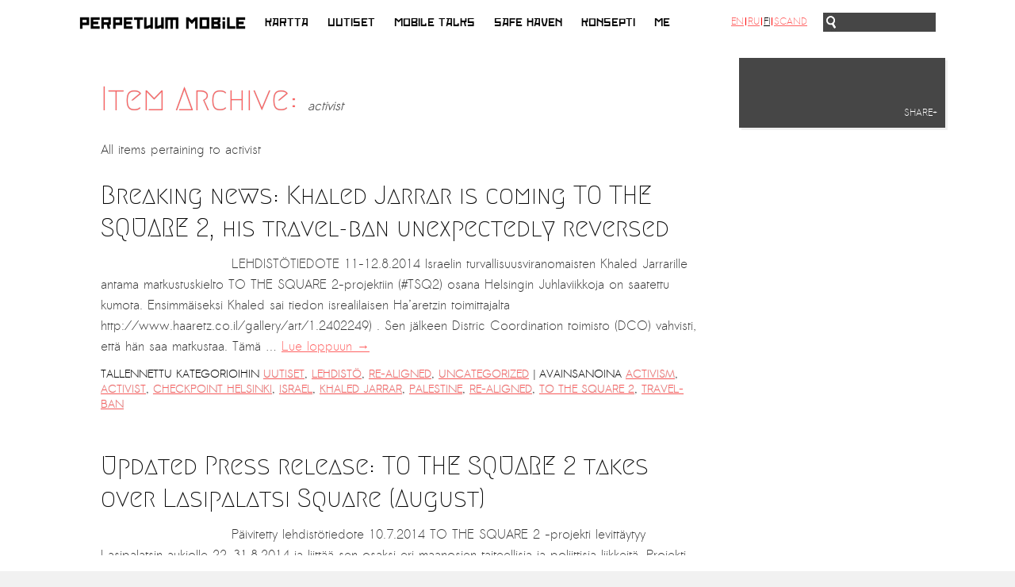

--- FILE ---
content_type: text/html; charset=UTF-8
request_url: https://www.perpetualmobile.org/tag/activist/?lang=fi
body_size: 7984
content:
<!DOCTYPE html>

<html lang="fi">

<head>

<meta charset="UTF-8" />

<meta property="og:image" content="https://www.perpetualmobile.org/wp-content/themes/re-aligned/images/fb-thumb.png" />

<link rel="image_src" href="https://www.perpetualmobile.org/wp-content/themes/re-aligned/images/fb-thumb.png" / >



<link rel="profile" href="https://gmpg.org/xfn/11" />

<link rel="stylesheet" type="text/css" media="all" href="https://www.perpetualmobile.org/wp-content/themes/re-aligned/style.css" />






<link rel="pingback" href="https://www.perpetualmobile.org/xmlrpc.php" />



	<link href='https://fonts.googleapis.com/css?family=Megrim|Sanchez' rel='stylesheet prefetch' type='text/css'>







<meta name='robots' content='index, follow, max-image-preview:large, max-snippet:-1, max-video-preview:-1' />

	<!-- This site is optimized with the Yoast SEO plugin v26.5 - https://yoast.com/wordpress/plugins/seo/ -->
	<title>activist Archives - Perpetual Mobile</title>
	<link rel="canonical" href="https://www.perpetualmobile.org/tag/activist/?lang=en" />
	<meta property="og:locale" content="fi_FI" />
	<meta property="og:type" content="article" />
	<meta property="og:title" content="activist Archives - Perpetual Mobile" />
	<meta property="og:url" content="https://www.perpetualmobile.org/tag/activist/?lang=en" />
	<meta property="og:site_name" content="Perpetual Mobile" />
	<script type="application/ld+json" class="yoast-schema-graph">{"@context":"https://schema.org","@graph":[{"@type":"CollectionPage","@id":"https://www.perpetualmobile.org/tag/activist/?lang=en","url":"https://www.perpetualmobile.org/tag/activist/?lang=en","name":"activist Archives - Perpetual Mobile","isPartOf":{"@id":"https://www.perpetualmobile.org/#website"},"primaryImageOfPage":{"@id":"https://www.perpetualmobile.org/tag/activist/?lang=en#primaryimage"},"image":{"@id":"https://www.perpetualmobile.org/tag/activist/?lang=en#primaryimage"},"thumbnailUrl":"","breadcrumb":{"@id":"https://www.perpetualmobile.org/tag/activist/?lang=en#breadcrumb"},"inLanguage":"fi"},{"@type":"ImageObject","inLanguage":"fi","@id":"https://www.perpetualmobile.org/tag/activist/?lang=en#primaryimage","url":"","contentUrl":""},{"@type":"BreadcrumbList","@id":"https://www.perpetualmobile.org/tag/activist/?lang=en#breadcrumb","itemListElement":[{"@type":"ListItem","position":1,"name":"Home","item":"https://www.perpetualmobile.org/"},{"@type":"ListItem","position":2,"name":"activist"}]},{"@type":"WebSite","@id":"https://www.perpetualmobile.org/#website","url":"https://www.perpetualmobile.org/","name":"Perpetual Mobile","description":"a curatorial vehicle","potentialAction":[{"@type":"SearchAction","target":{"@type":"EntryPoint","urlTemplate":"https://www.perpetualmobile.org/?s={search_term_string}"},"query-input":{"@type":"PropertyValueSpecification","valueRequired":true,"valueName":"search_term_string"}}],"inLanguage":"fi"}]}</script>
	<!-- / Yoast SEO plugin. -->


<link rel='dns-prefetch' href='//ajax.googleapis.com' />
<link rel="alternate" type="application/rss+xml" title="Perpetual Mobile &raquo; syöte" href="https://www.perpetualmobile.org/feed/?lang=fi" />
<link rel="alternate" type="application/rss+xml" title="Perpetual Mobile &raquo; kommenttien syöte" href="https://www.perpetualmobile.org/comments/feed/?lang=fi" />
<link rel="alternate" type="application/rss+xml" title="Perpetual Mobile &raquo; activist avainsanan RSS-syöte" href="https://www.perpetualmobile.org/tag/activist/?lang=fi" />
		<!-- This site uses the Google Analytics by MonsterInsights plugin v9.10.1 - Using Analytics tracking - https://www.monsterinsights.com/ -->
		<!-- Note: MonsterInsights is not currently configured on this site. The site owner needs to authenticate with Google Analytics in the MonsterInsights settings panel. -->
					<!-- No tracking code set -->
				<!-- / Google Analytics by MonsterInsights -->
				
	<style id='wp-img-auto-sizes-contain-inline-css' type='text/css'>
img:is([sizes=auto i],[sizes^="auto," i]){contain-intrinsic-size:3000px 1500px}
/*# sourceURL=wp-img-auto-sizes-contain-inline-css */
</style>
<style id='wp-emoji-styles-inline-css' type='text/css'>

	img.wp-smiley, img.emoji {
		display: inline !important;
		border: none !important;
		box-shadow: none !important;
		height: 1em !important;
		width: 1em !important;
		margin: 0 0.07em !important;
		vertical-align: -0.1em !important;
		background: none !important;
		padding: 0 !important;
	}
/*# sourceURL=wp-emoji-styles-inline-css */
</style>
<style id='wp-block-library-inline-css' type='text/css'>
:root{--wp-block-synced-color:#7a00df;--wp-block-synced-color--rgb:122,0,223;--wp-bound-block-color:var(--wp-block-synced-color);--wp-editor-canvas-background:#ddd;--wp-admin-theme-color:#007cba;--wp-admin-theme-color--rgb:0,124,186;--wp-admin-theme-color-darker-10:#006ba1;--wp-admin-theme-color-darker-10--rgb:0,107,160.5;--wp-admin-theme-color-darker-20:#005a87;--wp-admin-theme-color-darker-20--rgb:0,90,135;--wp-admin-border-width-focus:2px}@media (min-resolution:192dpi){:root{--wp-admin-border-width-focus:1.5px}}.wp-element-button{cursor:pointer}:root .has-very-light-gray-background-color{background-color:#eee}:root .has-very-dark-gray-background-color{background-color:#313131}:root .has-very-light-gray-color{color:#eee}:root .has-very-dark-gray-color{color:#313131}:root .has-vivid-green-cyan-to-vivid-cyan-blue-gradient-background{background:linear-gradient(135deg,#00d084,#0693e3)}:root .has-purple-crush-gradient-background{background:linear-gradient(135deg,#34e2e4,#4721fb 50%,#ab1dfe)}:root .has-hazy-dawn-gradient-background{background:linear-gradient(135deg,#faaca8,#dad0ec)}:root .has-subdued-olive-gradient-background{background:linear-gradient(135deg,#fafae1,#67a671)}:root .has-atomic-cream-gradient-background{background:linear-gradient(135deg,#fdd79a,#004a59)}:root .has-nightshade-gradient-background{background:linear-gradient(135deg,#330968,#31cdcf)}:root .has-midnight-gradient-background{background:linear-gradient(135deg,#020381,#2874fc)}:root{--wp--preset--font-size--normal:16px;--wp--preset--font-size--huge:42px}.has-regular-font-size{font-size:1em}.has-larger-font-size{font-size:2.625em}.has-normal-font-size{font-size:var(--wp--preset--font-size--normal)}.has-huge-font-size{font-size:var(--wp--preset--font-size--huge)}.has-text-align-center{text-align:center}.has-text-align-left{text-align:left}.has-text-align-right{text-align:right}.has-fit-text{white-space:nowrap!important}#end-resizable-editor-section{display:none}.aligncenter{clear:both}.items-justified-left{justify-content:flex-start}.items-justified-center{justify-content:center}.items-justified-right{justify-content:flex-end}.items-justified-space-between{justify-content:space-between}.screen-reader-text{border:0;clip-path:inset(50%);height:1px;margin:-1px;overflow:hidden;padding:0;position:absolute;width:1px;word-wrap:normal!important}.screen-reader-text:focus{background-color:#ddd;clip-path:none;color:#444;display:block;font-size:1em;height:auto;left:5px;line-height:normal;padding:15px 23px 14px;text-decoration:none;top:5px;width:auto;z-index:100000}html :where(.has-border-color){border-style:solid}html :where([style*=border-top-color]){border-top-style:solid}html :where([style*=border-right-color]){border-right-style:solid}html :where([style*=border-bottom-color]){border-bottom-style:solid}html :where([style*=border-left-color]){border-left-style:solid}html :where([style*=border-width]){border-style:solid}html :where([style*=border-top-width]){border-top-style:solid}html :where([style*=border-right-width]){border-right-style:solid}html :where([style*=border-bottom-width]){border-bottom-style:solid}html :where([style*=border-left-width]){border-left-style:solid}html :where(img[class*=wp-image-]){height:auto;max-width:100%}:where(figure){margin:0 0 1em}html :where(.is-position-sticky){--wp-admin--admin-bar--position-offset:var(--wp-admin--admin-bar--height,0px)}@media screen and (max-width:600px){html :where(.is-position-sticky){--wp-admin--admin-bar--position-offset:0px}}
/*wp_block_styles_on_demand_placeholder:696ce3766708e*/
/*# sourceURL=wp-block-library-inline-css */
</style>
<style id='classic-theme-styles-inline-css' type='text/css'>
/*! This file is auto-generated */
.wp-block-button__link{color:#fff;background-color:#32373c;border-radius:9999px;box-shadow:none;text-decoration:none;padding:calc(.667em + 2px) calc(1.333em + 2px);font-size:1.125em}.wp-block-file__button{background:#32373c;color:#fff;text-decoration:none}
/*# sourceURL=/wp-includes/css/classic-themes.min.css */
</style>
<link rel='stylesheet' id='cpsh-shortcodes-css' href='https://www.perpetualmobile.org/wp-content/plugins/column-shortcodes/assets/css/shortcodes.css?ver=1.0.1' type='text/css' media='all' />
<link rel='stylesheet' id='wp-paginate-css' href='https://www.perpetualmobile.org/wp-content/plugins/wp-paginate/css/wp-paginate.css?ver=2.2.4' type='text/css' media='screen' />
<script type="text/javascript" src="https://ajax.googleapis.com/ajax/libs/jquery/1.6.1/jquery.min.js?ver=1.6.1" id="jquery-js"></script>
<script type="text/javascript" src="https://www.perpetualmobile.org/wp-content/plugins/faircoin-donation-dutton/coin_js_wrapper.php?ver=6.9" id="ko-coinwidget-js"></script>
<script type="text/javascript" src="https://www.perpetualmobile.org/wp-content/plugins/qtranslate-to-wpml-export/js/scripts.js?ver=6.9" id="qtimport-js"></script>
<script type="text/javascript" src="https://www.perpetualmobile.org/wp-includes/js/jquery/jquery-migrate.min.js?ver=3.4.1" id="jquery-migrate-js"></script>
<script type="text/javascript" src="https://www.perpetualmobile.org/wp-content/themes/re-aligned/js/jquery.masonry.min.js?ver=6.9" id="masonry-script-js"></script>
<script type="text/javascript" src="https://www.perpetualmobile.org/wp-content/themes/re-aligned/js/masonry-script.js?ver=6.9" id="custom-masonry-script-js"></script>
<script type="text/javascript" src="https://www.perpetualmobile.org/wp-content/themes/re-aligned/js/smartajax/load.smartajax.js?ver=6.9" id="ajax-script-js"></script>
<script type="text/javascript" src="https://www.perpetualmobile.org/wp-content/themes/re-aligned/js/prefixfree.min.js?ver=6.9" id="prefix-script-js"></script>
<script type="text/javascript" src="https://www.perpetualmobile.org/wp-content/themes/re-aligned/js/script.js?ver=6.9" id="custom-script-js"></script>
<link rel="https://api.w.org/" href="https://www.perpetualmobile.org/wp-json/" /><link rel="alternate" title="JSON" type="application/json" href="https://www.perpetualmobile.org/wp-json/wp/v2/tags/24" /><link rel="EditURI" type="application/rsd+xml" title="RSD" href="https://www.perpetualmobile.org/xmlrpc.php?rsd" />
<meta name="generator" content="WordPress 6.9" />
<style type="text/css">
.qtranxs_flag_en {background-image: url(https://www.perpetualmobile.org/wp-content/plugins/qtranslate-x/flags/gb.png); background-repeat: no-repeat;}
.qtranxs_flag_ru {background-image: url(https://www.perpetualmobile.org/wp-content/plugins/qtranslate-x/flags/ru.png); background-repeat: no-repeat;}
.qtranxs_flag_fi {background-image: url(https://www.perpetualmobile.org/wp-content/plugins/qtranslate-x/flags/fi.png); background-repeat: no-repeat;}
.qtranxs_flag_no {background-image: url(https://www.perpetualmobile.org/wp-content/plugins/qtranslate-x/flags/no.png); background-repeat: no-repeat;}
</style>
<link hreflang="en" href="https://www.perpetualmobile.org/tag/activist/?lang=en" rel="alternate" />
<link hreflang="ru" href="https://www.perpetualmobile.org/tag/activist/?lang=ru" rel="alternate" />
<link hreflang="fi" href="https://www.perpetualmobile.org/tag/activist/?lang=fi" rel="alternate" />
<link hreflang="no" href="https://www.perpetualmobile.org/tag/activist/?lang=no" rel="alternate" />
<link hreflang="x-default" href="https://www.perpetualmobile.org/tag/activist/?lang=en" rel="alternate" />
<meta name="generator" content="qTranslate-X 3.4.6.8" />



<script type="text/javascript">window.addEventListener("keyup", function(e){ if(e.keyCode == 27) history.back(); }, false);

</script>





</head>



<body onload="initialize()" class="archive tag tag-activist tag-24 wp-theme-twentyten wp-child-theme-re-aligned">

<a style="display:none" rel="me" href="https://mastodon.social/@perpetuum">Mastodon</a>

<div id="fb-root"></div>

<script>(function(d, s, id) {

  var js, fjs = d.getElementsByTagName(s)[0];

  if (d.getElementById(id)) return;

  js = d.createElement(s); js.id = id;

  js.src = "//connect.facebook.net/en_GB/sdk.js#xfbml=1&appId=115314968674981&version=v2.0";

  fjs.parentNode.insertBefore(js, fjs);

}(document, 'script', 'facebook-jssdk'));</script>





<div id="background"></div><!-- end #background -->








<div id="ajax-loader">

<img src="https://www.perpetualmobile.org/wp-content/themes/re-aligned/images/ajax-loader.gif" width="30" />

</div>



<a href="top"></a>

<div id="header">

		<div id="masthead">

			<div id="branding" role="banner">





			









<a href="https://www.perpetualmobile.org/?lang=fi" title="Perpetual Mobile" rel="home"><img src="https://www.perpetualmobile.org/wp-content/themes/re-aligned/images/logo.png" alt="Perpetual Mobile" width="147" /></a>






			</div><!-- #branding -->







<div id="access" role="navigation">

			  
				<div class="skip-link screen-reader-text"><a href="#content" title="Siirry sisältöön">Siirry sisältöön</a></div>

				



				<div class="menu-header"><ul id="menu-mainmenu" class="menu"><li id="menu-item-3534" class="menu-item menu-item-type-taxonomy menu-item-object-category menu-item-3534"><a href="https://www.perpetualmobile.org/category/map/?lang=fi">Kartta</a></li>
<li id="menu-item-3148" class="menu-item menu-item-type-taxonomy menu-item-object-category menu-item-3148"><a href="https://www.perpetualmobile.org/category/news/?lang=fi">Uutiset</a></li>
<li id="menu-item-3591" class="menu-item menu-item-type-taxonomy menu-item-object-category menu-item-3591"><a href="https://www.perpetualmobile.org/category/pm-projects/mobile-talks/?lang=fi">MOBILE TALKS</a></li>
<li id="menu-item-3592" class="menu-item menu-item-type-taxonomy menu-item-object-category menu-item-3592"><a href="https://www.perpetualmobile.org/category/pm-projects/artists-at-risk/?lang=fi">Safe Haven</a></li>
<li id="menu-item-12" class="menu-item menu-item-type-post_type menu-item-object-page menu-item-12"><a href="https://www.perpetualmobile.org/concept/?lang=fi">Konsepti</a></li>
<li id="menu-item-3535" class="menu-item menu-item-type-post_type menu-item-object-page menu-item-3535"><a href="https://www.perpetualmobile.org/about/?lang=fi">Me</a></li>
</ul></div>





			</div><!-- #access -->

<div class="language">


<ul class="language-chooser language-chooser-text qtranxs_language_chooser" id="qtranslate-chooser">
<li class="lang-en"><a href="https://www.perpetualmobile.org/tag/activist/?lang=en" hreflang="en" title="EN (en)" class="qtranxs_text qtranxs_text_en"><span>EN</span></a></li>
<li class="lang-ru"><a href="https://www.perpetualmobile.org/tag/activist/?lang=ru" hreflang="ru" title="RU (ru)" class="qtranxs_text qtranxs_text_ru"><span>RU</span></a></li>
<li class="lang-fi active"><a href="https://www.perpetualmobile.org/tag/activist/?lang=fi" hreflang="fi" title="FI (fi)" class="qtranxs_text qtranxs_text_fi"><span>FI</span></a></li>
<li class="lang-no"><a href="https://www.perpetualmobile.org/tag/activist/?lang=no" hreflang="no" title="SCAND (no)" class="qtranxs_text qtranxs_text_no"><span>SCAND</span></a></li>
</ul><div class="qtranxs_widget_end"></div>

</div>

<div class="searchform"><form action="/" method="get">
    <fieldset>
        <input type="text" name="s" id="search" value="" />
        <!--input type="image" alt="Search" src="https://www.perpetualmobile.org/wp-content/themes/re-aligned/images/search.png" /-->
    </fieldset>
</form></div>





		</div><!-- #masthead -->

	</div><!-- #header -->








<div id="wrapper" class="hfeed">





	<div id="main">









<style>

.single #container {

background: rgba(250,250,250,0.9);

}

</style>




<style>

#background {

background-image: url('');

}

</style>

		<div id="container">
			<div id="content" role="main">

				<h1 class="page-title">Item Archive: <span>activist</span></h1>
<p>All items pertaining to <span>activist</span></p>






			<div id="post-3198" class="post-3198 post type-post status-publish format-standard has-post-thumbnail hentry category-news category-press category-re-aligned category-uncategorized tag-activism tag-activist tag-checkpoint-helsinki tag-israel tag-khaled-jarrar tag-palestine tag-re-aligned tag-to-the-square-2 tag-travel-ban">
			<h2 class="entry-title"><a href="https://www.perpetualmobile.org/breaking-news-travel-ban-khaled-jarrar-unexpectedly-reversed-hopefully/?lang=fi" title="Kestolinkki: Breaking news: Khaled Jarrar is coming TO THE SQUARE 2, his travel-ban unexpectedly reversed" rel="bookmark">Breaking news: Khaled Jarrar is coming TO THE SQUARE 2, his travel-ban unexpectedly reversed</a></h2>


<div class="entry-img">
</div>


		
				<div class="entry-summary">
				<p>LEHDISTÖTIEDOTE 11-12.8.2014 Israelin turvallisuusviranomaisten Khaled Jarrarille antama matkustuskielto TO THE SQUARE 2-projektiin (#TSQ2) osana Helsingin Juhlaviikkoja on saatettu kumota. Ensimmäiseksi Khaled sai tiedon isrealilaisen Ha’aretzin toimittajalta http://www.haaretz.co.il/gallery/art/1.2402249) . Sen jälkeen Distric Coordination toimisto (DCO) vahvisti, että hän saa matkustaa. Tämä &hellip; <a href="https://www.perpetualmobile.org/breaking-news-travel-ban-khaled-jarrar-unexpectedly-reversed-hopefully/?lang=fi">Lue loppuun <span class="meta-nav">&rarr;</span></a></p>
			</div><!-- .entry-summary -->
	
			<div class="entry-utility">
									<span class="cat-links">
						<span class="entry-utility-prep entry-utility-prep-cat-links">Tallennettu kategorioihin</span> <a href="https://www.perpetualmobile.org/category/news/?lang=fi" rel="category tag">Uutiset</a>, <a href="https://www.perpetualmobile.org/category/press/?lang=fi" rel="category tag">Lehdistö</a>, <a href="https://www.perpetualmobile.org/category/pm-projects/re-aligned/?lang=fi" rel="category tag">Re-Aligned</a>, <a href="https://www.perpetualmobile.org/category/uncategorized/?lang=fi" rel="category tag">Uncategorized</a>					</span>
									<span class="meta-sep">|</span>

					<span class="tag-links">
						<span class="entry-utility-prep entry-utility-prep-tag-links">Avainsanoina</span> <a href="https://www.perpetualmobile.org/tag/activism/?lang=fi" rel="tag">activism</a>, <a href="https://www.perpetualmobile.org/tag/activist/?lang=fi" rel="tag">activist</a>, <a href="https://www.perpetualmobile.org/tag/checkpoint-helsinki/?lang=fi" rel="tag">Checkpoint Helsinki</a>, <a href="https://www.perpetualmobile.org/tag/israel/?lang=fi" rel="tag">Israel</a>, <a href="https://www.perpetualmobile.org/tag/khaled-jarrar/?lang=fi" rel="tag">Khaled Jarrar</a>, <a href="https://www.perpetualmobile.org/tag/palestine/?lang=fi" rel="tag">Palestine</a>, <a href="https://www.perpetualmobile.org/tag/re-aligned/?lang=fi" rel="tag">re-aligned</a>, <a href="https://www.perpetualmobile.org/tag/to-the-square-2/?lang=fi" rel="tag">To The Square 2</a>, <a href="https://www.perpetualmobile.org/tag/travel-ban/?lang=fi" rel="tag">Travel-ban</a>					</span>
								
				
			</div><!-- .entry-utility -->
		</div><!-- #post-## -->


	


			<div id="post-3058" class="post-3058 post type-post status-publish format-standard has-post-thumbnail hentry category-map category-news category-press category-re-aligned category-timeline tag-activism tag-activist tag-back-to-the-square-1 tag-checkpoint-helsinki tag-egypt tag-festival tag-mena tag-opening tag-palestine tag-press-2">
			<h2 class="entry-title"><a href="https://www.perpetualmobile.org/press-release-square-2-takes-lasipalatsi-square-august/?lang=fi" title="Kestolinkki: Updated Press release: TO THE SQUARE 2 takes over Lasipalatsi Square (August)" rel="bookmark">Updated Press release: TO THE SQUARE 2 takes over Lasipalatsi Square (August)</a></h2>


<div class="entry-img">
</div>


		
				<div class="entry-summary">
				<p>Päivitetty lehdistötiedote 10.7.2014 TO THE SQUARE 2 -projekti levittäytyy Lasipalatsin aukiolle 22.–31.8.2014 ja liittää sen osaksi eri maanosien taiteellisia ja poliittisia liikkeitä. Projekti on Checkpoint Helsingin ja Helsingin juhlaviikkojen yhteistuotantoa, ja sen ovat kuratoineet Perpetuum Mobilεn Ivor Stodolsky ja Marita &hellip; <a href="https://www.perpetualmobile.org/press-release-square-2-takes-lasipalatsi-square-august/?lang=fi">Lue loppuun <span class="meta-nav">&rarr;</span></a></p>
			</div><!-- .entry-summary -->
	
			<div class="entry-utility">
									<span class="cat-links">
						<span class="entry-utility-prep entry-utility-prep-cat-links">Tallennettu kategorioihin</span> <a href="https://www.perpetualmobile.org/category/map/?lang=fi" rel="category tag">Kartta</a>, <a href="https://www.perpetualmobile.org/category/news/?lang=fi" rel="category tag">Uutiset</a>, <a href="https://www.perpetualmobile.org/category/press/?lang=fi" rel="category tag">Lehdistö</a>, <a href="https://www.perpetualmobile.org/category/pm-projects/re-aligned/?lang=fi" rel="category tag">Re-Aligned</a>, <a href="https://www.perpetualmobile.org/category/timeline/?lang=fi" rel="category tag">Aikajana</a>					</span>
									<span class="meta-sep">|</span>

					<span class="tag-links">
						<span class="entry-utility-prep entry-utility-prep-tag-links">Avainsanoina</span> <a href="https://www.perpetualmobile.org/tag/activism/?lang=fi" rel="tag">activism</a>, <a href="https://www.perpetualmobile.org/tag/activist/?lang=fi" rel="tag">activist</a>, <a href="https://www.perpetualmobile.org/tag/back-to-the-square-1/?lang=fi" rel="tag">Back To (The) Square 1</a>, <a href="https://www.perpetualmobile.org/tag/checkpoint-helsinki/?lang=fi" rel="tag">Checkpoint Helsinki</a>, <a href="https://www.perpetualmobile.org/tag/egypt/?lang=fi" rel="tag">Egypt</a>, <a href="https://www.perpetualmobile.org/tag/festival/?lang=fi" rel="tag">festival</a>, <a href="https://www.perpetualmobile.org/tag/mena/?lang=fi" rel="tag">MENA</a>, <a href="https://www.perpetualmobile.org/tag/opening/?lang=fi" rel="tag">opening</a>, <a href="https://www.perpetualmobile.org/tag/palestine/?lang=fi" rel="tag">Palestine</a>, <a href="https://www.perpetualmobile.org/tag/press-2/?lang=fi" rel="tag">press</a>					</span>
								
				
			</div><!-- .entry-utility -->
		</div><!-- #post-## -->


	

			</div><!-- #content -->
		</div><!-- #container -->





		<div id="primary" class="widget-area" role="complementary">






	<div class="share">



<a href="#">SHARE+</a></div>
<div id="share-buttons">
<a target="_blank" href="https://twitter.com/home/?status=Updated Press release: TO THE SQUARE 2 takes over Lasipalatsi Square (August) - https://www.perpetualmobile.org/press-release-square-2-takes-lasipalatsi-square-august/?lang=fi" title="Tweet this!"><img src="https://www.perpetualmobile.org/wp-content/themes/re-aligned/images/icon-twitter.png" alt="Tweet This" width="22" /></a>
<a target="_blank" href="https://www.facebook.com/sharer.php?u=https://www.perpetualmobile.org/press-release-square-2-takes-lasipalatsi-square-august/?lang=fi&t=Updated Press release: TO THE SQUARE 2 takes over Lasipalatsi Square (August)" title="Share on Facebook."><img src="https://www.perpetualmobile.org/wp-content/themes/re-aligned/images/icon-facebook.png" alt="Share on Facebook" width="22" /></a>
<a href="https://plus.google.com/share?url=https://www.perpetualmobile.org/press-release-square-2-takes-lasipalatsi-square-august/?lang=fi" title="Share on Google+" onclick="javascript:window.open(this.href,
  '', 'menubar=no,toolbar=no,resizable=yes,scrollbars=yes,height=600,width=600');return false;"><img src="https://www.perpetualmobile.org/wp-content/themes/re-aligned/images/icon-googleplus.png" alt="Share on Google+" width="22" /></a>
<a title="Share on Diaspora" href="javascript:window.open('http://sharetodiaspora.github.com/?url='+encodeURIComponent(location.href)+'&title='+encodeURIComponent(document.title),'das','location=no,links=no,scrollbars=no,toolbar=no,width=620,height=550');">
	<img src="https://www.perpetualmobile.org/wp-content/themes/re-aligned/images/icon-diaspora.png" alt="Share on Diaspora" width="22" />
</a>
</div>

		<ul class="xoxo">



			

		
			</ul>
		</div><!-- #primary .widget-area -->


	</div><!-- #main -->

	

</div><!-- #wrapper -->





<div id="footer" role="contentinfo">




			

	</div><!-- #footer -->


<script type="speculationrules">
{"prefetch":[{"source":"document","where":{"and":[{"href_matches":"/*"},{"not":{"href_matches":["/wp-*.php","/wp-admin/*","/wp-content/uploads/*","/wp-content/*","/wp-content/plugins/*","/wp-content/themes/re-aligned/*","/wp-content/themes/twentyten/*","/*\\?(.+)"]}},{"not":{"selector_matches":"a[rel~=\"nofollow\"]"}},{"not":{"selector_matches":".no-prefetch, .no-prefetch a"}}]},"eagerness":"conservative"}]}
</script>
<script id="wp-emoji-settings" type="application/json">
{"baseUrl":"https://s.w.org/images/core/emoji/17.0.2/72x72/","ext":".png","svgUrl":"https://s.w.org/images/core/emoji/17.0.2/svg/","svgExt":".svg","source":{"concatemoji":"https://www.perpetualmobile.org/wp-includes/js/wp-emoji-release.min.js?ver=6.9"}}
</script>
<script type="module">
/* <![CDATA[ */
/*! This file is auto-generated */
const a=JSON.parse(document.getElementById("wp-emoji-settings").textContent),o=(window._wpemojiSettings=a,"wpEmojiSettingsSupports"),s=["flag","emoji"];function i(e){try{var t={supportTests:e,timestamp:(new Date).valueOf()};sessionStorage.setItem(o,JSON.stringify(t))}catch(e){}}function c(e,t,n){e.clearRect(0,0,e.canvas.width,e.canvas.height),e.fillText(t,0,0);t=new Uint32Array(e.getImageData(0,0,e.canvas.width,e.canvas.height).data);e.clearRect(0,0,e.canvas.width,e.canvas.height),e.fillText(n,0,0);const a=new Uint32Array(e.getImageData(0,0,e.canvas.width,e.canvas.height).data);return t.every((e,t)=>e===a[t])}function p(e,t){e.clearRect(0,0,e.canvas.width,e.canvas.height),e.fillText(t,0,0);var n=e.getImageData(16,16,1,1);for(let e=0;e<n.data.length;e++)if(0!==n.data[e])return!1;return!0}function u(e,t,n,a){switch(t){case"flag":return n(e,"\ud83c\udff3\ufe0f\u200d\u26a7\ufe0f","\ud83c\udff3\ufe0f\u200b\u26a7\ufe0f")?!1:!n(e,"\ud83c\udde8\ud83c\uddf6","\ud83c\udde8\u200b\ud83c\uddf6")&&!n(e,"\ud83c\udff4\udb40\udc67\udb40\udc62\udb40\udc65\udb40\udc6e\udb40\udc67\udb40\udc7f","\ud83c\udff4\u200b\udb40\udc67\u200b\udb40\udc62\u200b\udb40\udc65\u200b\udb40\udc6e\u200b\udb40\udc67\u200b\udb40\udc7f");case"emoji":return!a(e,"\ud83e\u1fac8")}return!1}function f(e,t,n,a){let r;const o=(r="undefined"!=typeof WorkerGlobalScope&&self instanceof WorkerGlobalScope?new OffscreenCanvas(300,150):document.createElement("canvas")).getContext("2d",{willReadFrequently:!0}),s=(o.textBaseline="top",o.font="600 32px Arial",{});return e.forEach(e=>{s[e]=t(o,e,n,a)}),s}function r(e){var t=document.createElement("script");t.src=e,t.defer=!0,document.head.appendChild(t)}a.supports={everything:!0,everythingExceptFlag:!0},new Promise(t=>{let n=function(){try{var e=JSON.parse(sessionStorage.getItem(o));if("object"==typeof e&&"number"==typeof e.timestamp&&(new Date).valueOf()<e.timestamp+604800&&"object"==typeof e.supportTests)return e.supportTests}catch(e){}return null}();if(!n){if("undefined"!=typeof Worker&&"undefined"!=typeof OffscreenCanvas&&"undefined"!=typeof URL&&URL.createObjectURL&&"undefined"!=typeof Blob)try{var e="postMessage("+f.toString()+"("+[JSON.stringify(s),u.toString(),c.toString(),p.toString()].join(",")+"));",a=new Blob([e],{type:"text/javascript"});const r=new Worker(URL.createObjectURL(a),{name:"wpTestEmojiSupports"});return void(r.onmessage=e=>{i(n=e.data),r.terminate(),t(n)})}catch(e){}i(n=f(s,u,c,p))}t(n)}).then(e=>{for(const n in e)a.supports[n]=e[n],a.supports.everything=a.supports.everything&&a.supports[n],"flag"!==n&&(a.supports.everythingExceptFlag=a.supports.everythingExceptFlag&&a.supports[n]);var t;a.supports.everythingExceptFlag=a.supports.everythingExceptFlag&&!a.supports.flag,a.supports.everything||((t=a.source||{}).concatemoji?r(t.concatemoji):t.wpemoji&&t.twemoji&&(r(t.twemoji),r(t.wpemoji)))});
//# sourceURL=https://www.perpetualmobile.org/wp-includes/js/wp-emoji-loader.min.js
/* ]]> */
</script>




<script defer src="https://static.cloudflareinsights.com/beacon.min.js/vcd15cbe7772f49c399c6a5babf22c1241717689176015" integrity="sha512-ZpsOmlRQV6y907TI0dKBHq9Md29nnaEIPlkf84rnaERnq6zvWvPUqr2ft8M1aS28oN72PdrCzSjY4U6VaAw1EQ==" data-cf-beacon='{"version":"2024.11.0","token":"d9e1b40d84e141e590515ddaab655dc1","r":1,"server_timing":{"name":{"cfCacheStatus":true,"cfEdge":true,"cfExtPri":true,"cfL4":true,"cfOrigin":true,"cfSpeedBrain":true},"location_startswith":null}}' crossorigin="anonymous"></script>
</body>
</html>
<!-- Performance optimized by Redis Object Cache. Learn more: https://wprediscache.com -->
